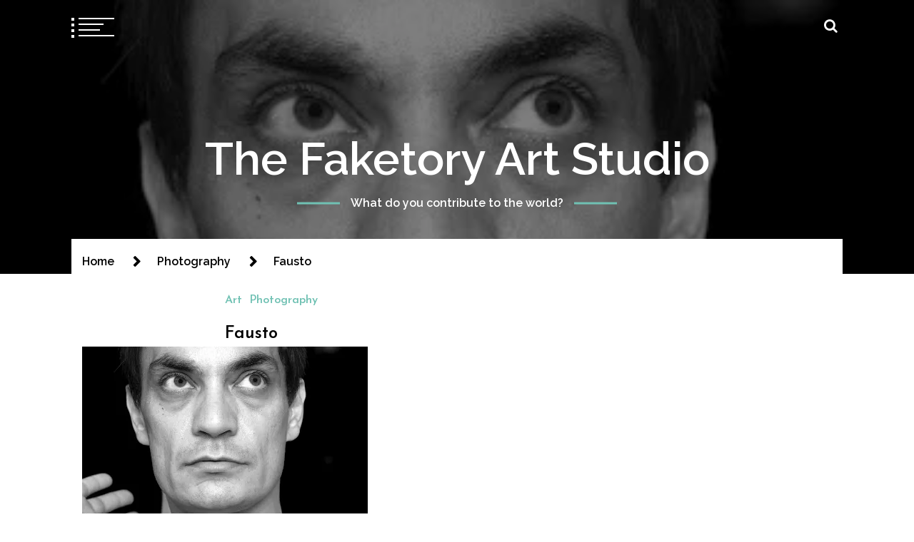

--- FILE ---
content_type: text/html; charset=UTF-8
request_url: https://thefaketory.org/fausto/
body_size: 14848
content:
<!doctype html>
<html dir="ltr" lang="en-US">
<head>
	<meta charset="UTF-8">
	<meta name="viewport" content="width=device-width, initial-scale=1">
	<link rel="profile" href="https://gmpg.org/xfn/11">

	<title>Fausto | The Faketory Art Studio</title>
        <style type="text/css">
                            body header.site-header .site-branding,
                body header.site-header .site-branding a,
                body header.site-header .site-branding a:hover{
                    color: #fff;
                }
                
              
                            body .twp-nav-main-navigation i,
                body header.site-header ul.twp-social-icons.twp-social-icons-white a,
                body header.site-header ul.twp-social-icons.twp-social-icons-white a:hover,
                body .twp-nav-main-navigation .twp-nav-right-content .twp-search-section i{
                    color: #fff                }
                body .twp-nav-main-navigation .twp-menu-icon.twp-white-menu-icon span:before,
                body .twp-nav-main-navigation .twp-menu-icon.twp-white-menu-icon span:after{
                    background-color:  #fff                } 
                body .twp-nav-main-navigation.sticky i,
                body header.site-header .sticky ul.twp-social-icons.twp-social-icons-white a,
                body header.site-header .sticky ul.twp-social-icons.twp-social-icons-white a:hover,
                body .twp-nav-main-navigation.sticky .twp-nav-right-content .twp-search-section i{
                    color: #fff;
                }
                body .twp-nav-main-navigation.sticky .twp-menu-icon.twp-white-menu-icon span:before,
                body .twp-nav-main-navigation.sticky .twp-menu-icon.twp-white-menu-icon span:after{
                    background-color:  #fff;
                } 

                                        body header.site-header .wp-custom-header{
                    background-color: #000;
                }
                        body .boxed-layout {
                background: ffffff;
            }
        </style>

		<!-- All in One SEO 4.9.3 - aioseo.com -->
	<meta name="robots" content="max-image-preview:large" />
	<link rel="canonical" href="https://thefaketory.org/fausto/" />
	<meta name="generator" content="All in One SEO (AIOSEO) 4.9.3" />
		<script type="application/ld+json" class="aioseo-schema">
			{"@context":"https:\/\/schema.org","@graph":[{"@type":"Article","@id":"https:\/\/thefaketory.org\/fausto\/#article","name":"Fausto | The Faketory Art Studio","headline":"Fausto","author":{"@id":"https:\/\/thefaketory.org\/author\/#author"},"publisher":{"@id":"https:\/\/thefaketory.org\/#organization"},"image":{"@type":"ImageObject","url":"https:\/\/i0.wp.com\/thefaketory.org\/wp-content\/uploads\/2013\/12\/2009072.jpg?fit=400%2C399&ssl=1","width":400,"height":399},"datePublished":"2012-04-21T09:50:00+01:00","dateModified":"2013-12-19T16:05:37+01:00","inLanguage":"en-US","mainEntityOfPage":{"@id":"https:\/\/thefaketory.org\/fausto\/#webpage"},"isPartOf":{"@id":"https:\/\/thefaketory.org\/fausto\/#webpage"},"articleSection":"Art, Photography"},{"@type":"BreadcrumbList","@id":"https:\/\/thefaketory.org\/fausto\/#breadcrumblist","itemListElement":[{"@type":"ListItem","@id":"https:\/\/thefaketory.org#listItem","position":1,"name":"Home","item":"https:\/\/thefaketory.org","nextItem":{"@type":"ListItem","@id":"https:\/\/thefaketory.org\/category\/photography\/#listItem","name":"Photography"}},{"@type":"ListItem","@id":"https:\/\/thefaketory.org\/category\/photography\/#listItem","position":2,"name":"Photography","item":"https:\/\/thefaketory.org\/category\/photography\/","nextItem":{"@type":"ListItem","@id":"https:\/\/thefaketory.org\/fausto\/#listItem","name":"Fausto"},"previousItem":{"@type":"ListItem","@id":"https:\/\/thefaketory.org#listItem","name":"Home"}},{"@type":"ListItem","@id":"https:\/\/thefaketory.org\/fausto\/#listItem","position":3,"name":"Fausto","previousItem":{"@type":"ListItem","@id":"https:\/\/thefaketory.org\/category\/photography\/#listItem","name":"Photography"}}]},{"@type":"Organization","@id":"https:\/\/thefaketory.org\/#organization","name":"The Faketory Art Studio","description":"What do you contribute to the world?","url":"https:\/\/thefaketory.org\/"},{"@type":"Person","@id":"https:\/\/thefaketory.org\/author\/#author","url":"https:\/\/thefaketory.org\/author\/"},{"@type":"WebPage","@id":"https:\/\/thefaketory.org\/fausto\/#webpage","url":"https:\/\/thefaketory.org\/fausto\/","name":"Fausto | The Faketory Art Studio","inLanguage":"en-US","isPartOf":{"@id":"https:\/\/thefaketory.org\/#website"},"breadcrumb":{"@id":"https:\/\/thefaketory.org\/fausto\/#breadcrumblist"},"author":{"@id":"https:\/\/thefaketory.org\/author\/#author"},"creator":{"@id":"https:\/\/thefaketory.org\/author\/#author"},"image":{"@type":"ImageObject","url":"https:\/\/i0.wp.com\/thefaketory.org\/wp-content\/uploads\/2013\/12\/2009072.jpg?fit=400%2C399&ssl=1","@id":"https:\/\/thefaketory.org\/fausto\/#mainImage","width":400,"height":399},"primaryImageOfPage":{"@id":"https:\/\/thefaketory.org\/fausto\/#mainImage"},"datePublished":"2012-04-21T09:50:00+01:00","dateModified":"2013-12-19T16:05:37+01:00"},{"@type":"WebSite","@id":"https:\/\/thefaketory.org\/#website","url":"https:\/\/thefaketory.org\/","name":"The Faketory Art Studio","description":"What do you contribute to the world?","inLanguage":"en-US","publisher":{"@id":"https:\/\/thefaketory.org\/#organization"}}]}
		</script>
		<!-- All in One SEO -->

<link rel='dns-prefetch' href='//stats.wp.com' />
<link rel='dns-prefetch' href='//fonts.googleapis.com' />
<link rel='dns-prefetch' href='//v0.wordpress.com' />
<link rel='dns-prefetch' href='//i0.wp.com' />
<link rel="alternate" type="application/rss+xml" title="The Faketory Art Studio &raquo; Feed" href="https://thefaketory.org/feed/" />
<link rel="alternate" type="application/rss+xml" title="The Faketory Art Studio &raquo; Comments Feed" href="https://thefaketory.org/comments/feed/" />
<link rel="alternate" type="text/calendar" title="The Faketory Art Studio &raquo; iCal Feed" href="https://thefaketory.org/events/?ical=1" />
<link rel="alternate" type="application/rss+xml" title="The Faketory Art Studio &raquo; Fausto Comments Feed" href="https://thefaketory.org/fausto/feed/" />
		<!-- This site uses the Google Analytics by MonsterInsights plugin v9.11.1 - Using Analytics tracking - https://www.monsterinsights.com/ -->
		<!-- Note: MonsterInsights is not currently configured on this site. The site owner needs to authenticate with Google Analytics in the MonsterInsights settings panel. -->
					<!-- No tracking code set -->
				<!-- / Google Analytics by MonsterInsights -->
		<script type="text/javascript">
/* <![CDATA[ */
window._wpemojiSettings = {"baseUrl":"https:\/\/s.w.org\/images\/core\/emoji\/15.0.3\/72x72\/","ext":".png","svgUrl":"https:\/\/s.w.org\/images\/core\/emoji\/15.0.3\/svg\/","svgExt":".svg","source":{"concatemoji":"https:\/\/thefaketory.org\/wp-includes\/js\/wp-emoji-release.min.js?ver=6.5.7"}};
/*! This file is auto-generated */
!function(i,n){var o,s,e;function c(e){try{var t={supportTests:e,timestamp:(new Date).valueOf()};sessionStorage.setItem(o,JSON.stringify(t))}catch(e){}}function p(e,t,n){e.clearRect(0,0,e.canvas.width,e.canvas.height),e.fillText(t,0,0);var t=new Uint32Array(e.getImageData(0,0,e.canvas.width,e.canvas.height).data),r=(e.clearRect(0,0,e.canvas.width,e.canvas.height),e.fillText(n,0,0),new Uint32Array(e.getImageData(0,0,e.canvas.width,e.canvas.height).data));return t.every(function(e,t){return e===r[t]})}function u(e,t,n){switch(t){case"flag":return n(e,"\ud83c\udff3\ufe0f\u200d\u26a7\ufe0f","\ud83c\udff3\ufe0f\u200b\u26a7\ufe0f")?!1:!n(e,"\ud83c\uddfa\ud83c\uddf3","\ud83c\uddfa\u200b\ud83c\uddf3")&&!n(e,"\ud83c\udff4\udb40\udc67\udb40\udc62\udb40\udc65\udb40\udc6e\udb40\udc67\udb40\udc7f","\ud83c\udff4\u200b\udb40\udc67\u200b\udb40\udc62\u200b\udb40\udc65\u200b\udb40\udc6e\u200b\udb40\udc67\u200b\udb40\udc7f");case"emoji":return!n(e,"\ud83d\udc26\u200d\u2b1b","\ud83d\udc26\u200b\u2b1b")}return!1}function f(e,t,n){var r="undefined"!=typeof WorkerGlobalScope&&self instanceof WorkerGlobalScope?new OffscreenCanvas(300,150):i.createElement("canvas"),a=r.getContext("2d",{willReadFrequently:!0}),o=(a.textBaseline="top",a.font="600 32px Arial",{});return e.forEach(function(e){o[e]=t(a,e,n)}),o}function t(e){var t=i.createElement("script");t.src=e,t.defer=!0,i.head.appendChild(t)}"undefined"!=typeof Promise&&(o="wpEmojiSettingsSupports",s=["flag","emoji"],n.supports={everything:!0,everythingExceptFlag:!0},e=new Promise(function(e){i.addEventListener("DOMContentLoaded",e,{once:!0})}),new Promise(function(t){var n=function(){try{var e=JSON.parse(sessionStorage.getItem(o));if("object"==typeof e&&"number"==typeof e.timestamp&&(new Date).valueOf()<e.timestamp+604800&&"object"==typeof e.supportTests)return e.supportTests}catch(e){}return null}();if(!n){if("undefined"!=typeof Worker&&"undefined"!=typeof OffscreenCanvas&&"undefined"!=typeof URL&&URL.createObjectURL&&"undefined"!=typeof Blob)try{var e="postMessage("+f.toString()+"("+[JSON.stringify(s),u.toString(),p.toString()].join(",")+"));",r=new Blob([e],{type:"text/javascript"}),a=new Worker(URL.createObjectURL(r),{name:"wpTestEmojiSupports"});return void(a.onmessage=function(e){c(n=e.data),a.terminate(),t(n)})}catch(e){}c(n=f(s,u,p))}t(n)}).then(function(e){for(var t in e)n.supports[t]=e[t],n.supports.everything=n.supports.everything&&n.supports[t],"flag"!==t&&(n.supports.everythingExceptFlag=n.supports.everythingExceptFlag&&n.supports[t]);n.supports.everythingExceptFlag=n.supports.everythingExceptFlag&&!n.supports.flag,n.DOMReady=!1,n.readyCallback=function(){n.DOMReady=!0}}).then(function(){return e}).then(function(){var e;n.supports.everything||(n.readyCallback(),(e=n.source||{}).concatemoji?t(e.concatemoji):e.wpemoji&&e.twemoji&&(t(e.twemoji),t(e.wpemoji)))}))}((window,document),window._wpemojiSettings);
/* ]]> */
</script>
<link rel='stylesheet' id='jetpack_related-posts-css' href='https://thefaketory.org/wp-content/plugins/jetpack/modules/related-posts/related-posts.css?ver=20240116' type='text/css' media='all' />
<style id='wp-emoji-styles-inline-css' type='text/css'>

	img.wp-smiley, img.emoji {
		display: inline !important;
		border: none !important;
		box-shadow: none !important;
		height: 1em !important;
		width: 1em !important;
		margin: 0 0.07em !important;
		vertical-align: -0.1em !important;
		background: none !important;
		padding: 0 !important;
	}
</style>
<link rel='stylesheet' id='wp-block-library-css' href='https://thefaketory.org/wp-includes/css/dist/block-library/style.min.css?ver=6.5.7' type='text/css' media='all' />
<link rel='stylesheet' id='aioseo/css/src/vue/standalone/blocks/table-of-contents/global.scss-css' href='https://thefaketory.org/wp-content/plugins/all-in-one-seo-pack/dist/Lite/assets/css/table-of-contents/global.e90f6d47.css?ver=4.9.3' type='text/css' media='all' />
<link rel='stylesheet' id='mediaelement-css' href='https://thefaketory.org/wp-includes/js/mediaelement/mediaelementplayer-legacy.min.css?ver=4.2.17' type='text/css' media='all' />
<link rel='stylesheet' id='wp-mediaelement-css' href='https://thefaketory.org/wp-includes/js/mediaelement/wp-mediaelement.min.css?ver=6.5.7' type='text/css' media='all' />
<style id='jetpack-sharing-buttons-style-inline-css' type='text/css'>
.jetpack-sharing-buttons__services-list{display:flex;flex-direction:row;flex-wrap:wrap;gap:0;list-style-type:none;margin:5px;padding:0}.jetpack-sharing-buttons__services-list.has-small-icon-size{font-size:12px}.jetpack-sharing-buttons__services-list.has-normal-icon-size{font-size:16px}.jetpack-sharing-buttons__services-list.has-large-icon-size{font-size:24px}.jetpack-sharing-buttons__services-list.has-huge-icon-size{font-size:36px}@media print{.jetpack-sharing-buttons__services-list{display:none!important}}.editor-styles-wrapper .wp-block-jetpack-sharing-buttons{gap:0;padding-inline-start:0}ul.jetpack-sharing-buttons__services-list.has-background{padding:1.25em 2.375em}
</style>
<style id='classic-theme-styles-inline-css' type='text/css'>
/*! This file is auto-generated */
.wp-block-button__link{color:#fff;background-color:#32373c;border-radius:9999px;box-shadow:none;text-decoration:none;padding:calc(.667em + 2px) calc(1.333em + 2px);font-size:1.125em}.wp-block-file__button{background:#32373c;color:#fff;text-decoration:none}
</style>
<style id='global-styles-inline-css' type='text/css'>
body{--wp--preset--color--black: #000000;--wp--preset--color--cyan-bluish-gray: #abb8c3;--wp--preset--color--white: #ffffff;--wp--preset--color--pale-pink: #f78da7;--wp--preset--color--vivid-red: #cf2e2e;--wp--preset--color--luminous-vivid-orange: #ff6900;--wp--preset--color--luminous-vivid-amber: #fcb900;--wp--preset--color--light-green-cyan: #7bdcb5;--wp--preset--color--vivid-green-cyan: #00d084;--wp--preset--color--pale-cyan-blue: #8ed1fc;--wp--preset--color--vivid-cyan-blue: #0693e3;--wp--preset--color--vivid-purple: #9b51e0;--wp--preset--gradient--vivid-cyan-blue-to-vivid-purple: linear-gradient(135deg,rgba(6,147,227,1) 0%,rgb(155,81,224) 100%);--wp--preset--gradient--light-green-cyan-to-vivid-green-cyan: linear-gradient(135deg,rgb(122,220,180) 0%,rgb(0,208,130) 100%);--wp--preset--gradient--luminous-vivid-amber-to-luminous-vivid-orange: linear-gradient(135deg,rgba(252,185,0,1) 0%,rgba(255,105,0,1) 100%);--wp--preset--gradient--luminous-vivid-orange-to-vivid-red: linear-gradient(135deg,rgba(255,105,0,1) 0%,rgb(207,46,46) 100%);--wp--preset--gradient--very-light-gray-to-cyan-bluish-gray: linear-gradient(135deg,rgb(238,238,238) 0%,rgb(169,184,195) 100%);--wp--preset--gradient--cool-to-warm-spectrum: linear-gradient(135deg,rgb(74,234,220) 0%,rgb(151,120,209) 20%,rgb(207,42,186) 40%,rgb(238,44,130) 60%,rgb(251,105,98) 80%,rgb(254,248,76) 100%);--wp--preset--gradient--blush-light-purple: linear-gradient(135deg,rgb(255,206,236) 0%,rgb(152,150,240) 100%);--wp--preset--gradient--blush-bordeaux: linear-gradient(135deg,rgb(254,205,165) 0%,rgb(254,45,45) 50%,rgb(107,0,62) 100%);--wp--preset--gradient--luminous-dusk: linear-gradient(135deg,rgb(255,203,112) 0%,rgb(199,81,192) 50%,rgb(65,88,208) 100%);--wp--preset--gradient--pale-ocean: linear-gradient(135deg,rgb(255,245,203) 0%,rgb(182,227,212) 50%,rgb(51,167,181) 100%);--wp--preset--gradient--electric-grass: linear-gradient(135deg,rgb(202,248,128) 0%,rgb(113,206,126) 100%);--wp--preset--gradient--midnight: linear-gradient(135deg,rgb(2,3,129) 0%,rgb(40,116,252) 100%);--wp--preset--font-size--small: 13px;--wp--preset--font-size--medium: 20px;--wp--preset--font-size--large: 36px;--wp--preset--font-size--x-large: 42px;--wp--preset--spacing--20: 0.44rem;--wp--preset--spacing--30: 0.67rem;--wp--preset--spacing--40: 1rem;--wp--preset--spacing--50: 1.5rem;--wp--preset--spacing--60: 2.25rem;--wp--preset--spacing--70: 3.38rem;--wp--preset--spacing--80: 5.06rem;--wp--preset--shadow--natural: 6px 6px 9px rgba(0, 0, 0, 0.2);--wp--preset--shadow--deep: 12px 12px 50px rgba(0, 0, 0, 0.4);--wp--preset--shadow--sharp: 6px 6px 0px rgba(0, 0, 0, 0.2);--wp--preset--shadow--outlined: 6px 6px 0px -3px rgba(255, 255, 255, 1), 6px 6px rgba(0, 0, 0, 1);--wp--preset--shadow--crisp: 6px 6px 0px rgba(0, 0, 0, 1);}:where(.is-layout-flex){gap: 0.5em;}:where(.is-layout-grid){gap: 0.5em;}body .is-layout-flex{display: flex;}body .is-layout-flex{flex-wrap: wrap;align-items: center;}body .is-layout-flex > *{margin: 0;}body .is-layout-grid{display: grid;}body .is-layout-grid > *{margin: 0;}:where(.wp-block-columns.is-layout-flex){gap: 2em;}:where(.wp-block-columns.is-layout-grid){gap: 2em;}:where(.wp-block-post-template.is-layout-flex){gap: 1.25em;}:where(.wp-block-post-template.is-layout-grid){gap: 1.25em;}.has-black-color{color: var(--wp--preset--color--black) !important;}.has-cyan-bluish-gray-color{color: var(--wp--preset--color--cyan-bluish-gray) !important;}.has-white-color{color: var(--wp--preset--color--white) !important;}.has-pale-pink-color{color: var(--wp--preset--color--pale-pink) !important;}.has-vivid-red-color{color: var(--wp--preset--color--vivid-red) !important;}.has-luminous-vivid-orange-color{color: var(--wp--preset--color--luminous-vivid-orange) !important;}.has-luminous-vivid-amber-color{color: var(--wp--preset--color--luminous-vivid-amber) !important;}.has-light-green-cyan-color{color: var(--wp--preset--color--light-green-cyan) !important;}.has-vivid-green-cyan-color{color: var(--wp--preset--color--vivid-green-cyan) !important;}.has-pale-cyan-blue-color{color: var(--wp--preset--color--pale-cyan-blue) !important;}.has-vivid-cyan-blue-color{color: var(--wp--preset--color--vivid-cyan-blue) !important;}.has-vivid-purple-color{color: var(--wp--preset--color--vivid-purple) !important;}.has-black-background-color{background-color: var(--wp--preset--color--black) !important;}.has-cyan-bluish-gray-background-color{background-color: var(--wp--preset--color--cyan-bluish-gray) !important;}.has-white-background-color{background-color: var(--wp--preset--color--white) !important;}.has-pale-pink-background-color{background-color: var(--wp--preset--color--pale-pink) !important;}.has-vivid-red-background-color{background-color: var(--wp--preset--color--vivid-red) !important;}.has-luminous-vivid-orange-background-color{background-color: var(--wp--preset--color--luminous-vivid-orange) !important;}.has-luminous-vivid-amber-background-color{background-color: var(--wp--preset--color--luminous-vivid-amber) !important;}.has-light-green-cyan-background-color{background-color: var(--wp--preset--color--light-green-cyan) !important;}.has-vivid-green-cyan-background-color{background-color: var(--wp--preset--color--vivid-green-cyan) !important;}.has-pale-cyan-blue-background-color{background-color: var(--wp--preset--color--pale-cyan-blue) !important;}.has-vivid-cyan-blue-background-color{background-color: var(--wp--preset--color--vivid-cyan-blue) !important;}.has-vivid-purple-background-color{background-color: var(--wp--preset--color--vivid-purple) !important;}.has-black-border-color{border-color: var(--wp--preset--color--black) !important;}.has-cyan-bluish-gray-border-color{border-color: var(--wp--preset--color--cyan-bluish-gray) !important;}.has-white-border-color{border-color: var(--wp--preset--color--white) !important;}.has-pale-pink-border-color{border-color: var(--wp--preset--color--pale-pink) !important;}.has-vivid-red-border-color{border-color: var(--wp--preset--color--vivid-red) !important;}.has-luminous-vivid-orange-border-color{border-color: var(--wp--preset--color--luminous-vivid-orange) !important;}.has-luminous-vivid-amber-border-color{border-color: var(--wp--preset--color--luminous-vivid-amber) !important;}.has-light-green-cyan-border-color{border-color: var(--wp--preset--color--light-green-cyan) !important;}.has-vivid-green-cyan-border-color{border-color: var(--wp--preset--color--vivid-green-cyan) !important;}.has-pale-cyan-blue-border-color{border-color: var(--wp--preset--color--pale-cyan-blue) !important;}.has-vivid-cyan-blue-border-color{border-color: var(--wp--preset--color--vivid-cyan-blue) !important;}.has-vivid-purple-border-color{border-color: var(--wp--preset--color--vivid-purple) !important;}.has-vivid-cyan-blue-to-vivid-purple-gradient-background{background: var(--wp--preset--gradient--vivid-cyan-blue-to-vivid-purple) !important;}.has-light-green-cyan-to-vivid-green-cyan-gradient-background{background: var(--wp--preset--gradient--light-green-cyan-to-vivid-green-cyan) !important;}.has-luminous-vivid-amber-to-luminous-vivid-orange-gradient-background{background: var(--wp--preset--gradient--luminous-vivid-amber-to-luminous-vivid-orange) !important;}.has-luminous-vivid-orange-to-vivid-red-gradient-background{background: var(--wp--preset--gradient--luminous-vivid-orange-to-vivid-red) !important;}.has-very-light-gray-to-cyan-bluish-gray-gradient-background{background: var(--wp--preset--gradient--very-light-gray-to-cyan-bluish-gray) !important;}.has-cool-to-warm-spectrum-gradient-background{background: var(--wp--preset--gradient--cool-to-warm-spectrum) !important;}.has-blush-light-purple-gradient-background{background: var(--wp--preset--gradient--blush-light-purple) !important;}.has-blush-bordeaux-gradient-background{background: var(--wp--preset--gradient--blush-bordeaux) !important;}.has-luminous-dusk-gradient-background{background: var(--wp--preset--gradient--luminous-dusk) !important;}.has-pale-ocean-gradient-background{background: var(--wp--preset--gradient--pale-ocean) !important;}.has-electric-grass-gradient-background{background: var(--wp--preset--gradient--electric-grass) !important;}.has-midnight-gradient-background{background: var(--wp--preset--gradient--midnight) !important;}.has-small-font-size{font-size: var(--wp--preset--font-size--small) !important;}.has-medium-font-size{font-size: var(--wp--preset--font-size--medium) !important;}.has-large-font-size{font-size: var(--wp--preset--font-size--large) !important;}.has-x-large-font-size{font-size: var(--wp--preset--font-size--x-large) !important;}
.wp-block-navigation a:where(:not(.wp-element-button)){color: inherit;}
:where(.wp-block-post-template.is-layout-flex){gap: 1.25em;}:where(.wp-block-post-template.is-layout-grid){gap: 1.25em;}
:where(.wp-block-columns.is-layout-flex){gap: 2em;}:where(.wp-block-columns.is-layout-grid){gap: 2em;}
.wp-block-pullquote{font-size: 1.5em;line-height: 1.6;}
</style>
<link rel='stylesheet' id='parent-stylesheet-css' href='https://thefaketory.org/wp-content/themes/swift-blog/style.css?ver=6.5.7' type='text/css' media='all' />
<link rel='stylesheet' id='child-stylesheet-css' href='https://thefaketory.org/wp-content/themes/swift-blog-child/style.css?ver=6.5.7' type='text/css' media='all' />
<link rel='stylesheet' id='swift-blog-google-fonts-css' href='https://fonts.googleapis.com/css?family=Josefin%20Sans:400,600|Raleway:400,400i,600,600i|Courgette&#038;display=swap' type='text/css' media='all' />
<link rel='stylesheet' id='font-awesome-css' href='https://thefaketory.org/wp-content/themes/swift-blog/assets/libraries/font-awesome/css/font-awesome.min.css?ver=6.5.7' type='text/css' media='all' />
<link rel='stylesheet' id='slick-css' href='https://thefaketory.org/wp-content/themes/swift-blog/assets/libraries/slick/css/slick.css?ver=6.5.7' type='text/css' media='all' />
<link rel='stylesheet' id='magnific-css' href='https://thefaketory.org/wp-content/themes/swift-blog/assets/libraries/magnific/css/magnific-popup.css?ver=6.5.7' type='text/css' media='all' />
<link rel='stylesheet' id='aos-css' href='https://thefaketory.org/wp-content/themes/swift-blog/assets/libraries/aos/css/aos.css?ver=6.5.7' type='text/css' media='all' />
<link rel='stylesheet' id='swift-blog-style-css' href='https://thefaketory.org/wp-content/themes/swift-blog-child/style.css?ver=6.5.7' type='text/css' media='all' />
<link rel='stylesheet' id='sharedaddy-css' href='https://thefaketory.org/wp-content/plugins/jetpack/modules/sharedaddy/sharing.css?ver=14.0' type='text/css' media='all' />
<link rel='stylesheet' id='social-logos-css' href='https://thefaketory.org/wp-content/plugins/jetpack/_inc/social-logos/social-logos.min.css?ver=14.0' type='text/css' media='all' />
<script type="text/javascript" id="jetpack_related-posts-js-extra">
/* <![CDATA[ */
var related_posts_js_options = {"post_heading":"h4"};
/* ]]> */
</script>
<script type="text/javascript" src="https://thefaketory.org/wp-content/plugins/jetpack/_inc/build/related-posts/related-posts.min.js?ver=20240116" id="jetpack_related-posts-js"></script>
<script type="text/javascript" src="https://thefaketory.org/wp-includes/js/jquery/jquery.min.js?ver=3.7.1" id="jquery-core-js"></script>
<script type="text/javascript" src="https://thefaketory.org/wp-includes/js/jquery/jquery-migrate.min.js?ver=3.4.1" id="jquery-migrate-js"></script>
<link rel="https://api.w.org/" href="https://thefaketory.org/wp-json/" /><link rel="alternate" type="application/json" href="https://thefaketory.org/wp-json/wp/v2/posts/999" /><link rel="EditURI" type="application/rsd+xml" title="RSD" href="https://thefaketory.org/xmlrpc.php?rsd" />
<link rel='shortlink' href='https://wp.me/s4aIBj-fausto' />
<link rel="alternate" type="application/json+oembed" href="https://thefaketory.org/wp-json/oembed/1.0/embed?url=https%3A%2F%2Fthefaketory.org%2Ffausto%2F" />
<link rel="alternate" type="text/xml+oembed" href="https://thefaketory.org/wp-json/oembed/1.0/embed?url=https%3A%2F%2Fthefaketory.org%2Ffausto%2F&#038;format=xml" />
<meta name="tec-api-version" content="v1"><meta name="tec-api-origin" content="https://thefaketory.org"><link rel="alternate" href="https://thefaketory.org/wp-json/tribe/events/v1/" />	<style>img#wpstats{display:none}</style>
		<link rel="pingback" href="https://thefaketory.org/xmlrpc.php"><noscript><style>.lazyload[data-src]{display:none !important;}</style></noscript><style>.lazyload{background-image:none !important;}.lazyload:before{background-image:none !important;}</style></head>

<body class="post-template-default single single-post postid-999 single-format-standard tribe-no-js no-sidebar right-sidebar">
<script data-cfasync="false" data-no-defer="1">var ewww_webp_supported=false;</script>
	<div id="page" class="site">
    	
	<header id="masthead" class="site-header twp-overlay">
			<div class="wp-custom-header">
			<div class="post-thumbnail">
				<img width="400" height="399" src="[data-uri]" class="attachment-post-thumbnail size-post-thumbnail wp-post-image lazyload" alt="" decoding="async" fetchpriority="high"   data-attachment-id="1000" data-permalink="https://thefaketory.org/fausto/attachment/1000/" data-orig-file="https://i0.wp.com/thefaketory.org/wp-content/uploads/2013/12/2009072.jpg?fit=400%2C399&amp;ssl=1" data-orig-size="400,399" data-comments-opened="1" data-image-meta="{&quot;aperture&quot;:&quot;0&quot;,&quot;credit&quot;:&quot;&quot;,&quot;camera&quot;:&quot;&quot;,&quot;caption&quot;:&quot;&quot;,&quot;created_timestamp&quot;:&quot;0&quot;,&quot;copyright&quot;:&quot;&quot;,&quot;focal_length&quot;:&quot;0&quot;,&quot;iso&quot;:&quot;0&quot;,&quot;shutter_speed&quot;:&quot;0&quot;,&quot;title&quot;:&quot;&quot;}" data-image-title="" data-image-description="" data-image-caption="" data-medium-file="https://i0.wp.com/thefaketory.org/wp-content/uploads/2013/12/2009072.jpg?fit=300%2C300&amp;ssl=1" data-large-file="https://i0.wp.com/thefaketory.org/wp-content/uploads/2013/12/2009072.jpg?fit=400%2C399&amp;ssl=1" data-src="https://thefaketory.org/wp-content/uploads/2013/12/2009072.jpg" data-srcset="https://i0.wp.com/thefaketory.org/wp-content/uploads/2013/12/2009072.jpg?w=400&amp;ssl=1 400w, https://i0.wp.com/thefaketory.org/wp-content/uploads/2013/12/2009072.jpg?resize=150%2C150&amp;ssl=1 150w, https://i0.wp.com/thefaketory.org/wp-content/uploads/2013/12/2009072.jpg?resize=300%2C300&amp;ssl=1 300w" data-sizes="auto" /><noscript><img width="400" height="399" src="https://thefaketory.org/wp-content/uploads/2013/12/2009072.jpg" class="attachment-post-thumbnail size-post-thumbnail wp-post-image" alt="" decoding="async" fetchpriority="high" srcset="https://i0.wp.com/thefaketory.org/wp-content/uploads/2013/12/2009072.jpg?w=400&amp;ssl=1 400w, https://i0.wp.com/thefaketory.org/wp-content/uploads/2013/12/2009072.jpg?resize=150%2C150&amp;ssl=1 150w, https://i0.wp.com/thefaketory.org/wp-content/uploads/2013/12/2009072.jpg?resize=300%2C300&amp;ssl=1 300w" sizes="(max-width: 400px) 100vw, 400px" data-attachment-id="1000" data-permalink="https://thefaketory.org/fausto/attachment/1000/" data-orig-file="https://i0.wp.com/thefaketory.org/wp-content/uploads/2013/12/2009072.jpg?fit=400%2C399&amp;ssl=1" data-orig-size="400,399" data-comments-opened="1" data-image-meta="{&quot;aperture&quot;:&quot;0&quot;,&quot;credit&quot;:&quot;&quot;,&quot;camera&quot;:&quot;&quot;,&quot;caption&quot;:&quot;&quot;,&quot;created_timestamp&quot;:&quot;0&quot;,&quot;copyright&quot;:&quot;&quot;,&quot;focal_length&quot;:&quot;0&quot;,&quot;iso&quot;:&quot;0&quot;,&quot;shutter_speed&quot;:&quot;0&quot;,&quot;title&quot;:&quot;&quot;}" data-image-title="" data-image-description="" data-image-caption="" data-medium-file="https://i0.wp.com/thefaketory.org/wp-content/uploads/2013/12/2009072.jpg?fit=300%2C300&amp;ssl=1" data-large-file="https://i0.wp.com/thefaketory.org/wp-content/uploads/2013/12/2009072.jpg?fit=400%2C399&amp;ssl=1" data-eio="l" /></noscript>			</div><!-- .post-thumbnail -->

		</div>		<nav id="site-navigation" class="twp-nav-main-navigation">
			<div class="container-fluid clearfix">
				<div class="twp-nav-left-content twp-float-left twp-d-flex">
					<div class="twp-menu-icon-section">
						<div class="twp-menu-icon twp-white-menu-icon" id="twp-menu-icon">
							<button class="twp-btn-transparent">
								<span></span>
								<span></span>
								<span></span>
								<span></span>
							</button>
						</div>
					</div>
					<div class="twp-menu-section twp-nav-menu">
						<div id="primary-nav-menu" class="menu"><ul>
<li class="page_item page-item-2373"><a href="https://thefaketory.org/about/">About</a></li>
<li class="page_item page-item-1978"><a href="https://thefaketory.org/about-martijn-crowe/">About Martijn Crowe</a></li>
<li class="page_item page-item-1999"><a href="https://thefaketory.org/books/">Books</a></li>
<li class="page_item page-item-4747"><a href="https://thefaketory.org/categories/">Categories</a></li>
<li class="page_item page-item-1986"><a href="https://thefaketory.org/contact/">Contact</a></li>
<li class="page_item page-item-2400"><a href="https://thefaketory.org/doing-dreams/">Doing Dreams</a></li>
<li class="page_item page-item-2387"><a href="https://thefaketory.org/drag-queens-of-the-world/">Drag Queens of the World</a></li>
<li class="page_item page-item-2396"><a href="https://thefaketory.org/elderly/">Elderly</a></li>
<li class="page_item page-item-1995"><a href="https://thefaketory.org/events/">Events</a></li>
<li class="page_item page-item-2717"><a href="https://thefaketory.org/expo-after-after-nature/">EXPO After After Nature</a></li>
<li class="page_item page-item-2738"><a href="https://thefaketory.org/exposition-braziliaanse-herrie-peter-klashorst/">Exposition Braziliaanse Herrie @ Peter Klashorst</a></li>
<li class="page_item page-item-6782"><a href="https://thefaketory.org/festival-of-older-people-is-coming/">Festival of Older People is coming!</a></li>
<li class="page_item page-item-4607"><a href="https://thefaketory.org/festival-totem-tabu/">Festival Totem &#038; Tabu</a></li>
<li class="page_item page-item-1981"><a href="https://thefaketory.org/for-galleries/">For galleries</a></li>
<li class="page_item page-item-1983"><a href="https://thefaketory.org/for-sale/">For sale</a></li>
<li class="page_item page-item-2413"><a href="https://thefaketory.org/gespuis-in-de-spuistraat/">GESPUIS in de Spuistraat</a></li>
<li class="page_item page-item-2391"><a href="https://thefaketory.org/homeless-of-the-world/">Homeless of the World</a></li>
<li class="page_item page-item-4732"><a href="https://thefaketory.org/fundraiser-victorias-poessie-album/">In concert: Victoria&#8217;s Poessie Album</a></li>
<li class="page_item page-item-5873"><a href="https://thefaketory.org/internships-at-the-faketory/">Internships</a></li>
<li class="page_item page-item-2733"><a href="https://thefaketory.org/kunstenaarsbal/">Kunstenaarsbal</a></li>
<li class="page_item page-item-4746"><a href="https://thefaketory.org/locations/">Locations</a></li>
<li class="page_item page-item-4749"><a href="https://thefaketory.org/my-bookings/">My Bookings</a></li>
<li class="page_item page-item-1973"><a href="https://thefaketory.org/portfolio/">Portfolio</a></li>
<li class="page_item page-item-2381"><a href="https://thefaketory.org/projects/">Projects</a></li>
<li class="page_item page-item-2"><a href="https://thefaketory.org/sample-page/">Sample Page</a></li>
<li class="page_item page-item-5870"><a href="https://thefaketory.org/stages-bij-the-faketory/">Stages bij The Faketory</a></li>
<li class="page_item page-item-6622"><a href="https://thefaketory.org/stichting-the-faketory/">Stichting The Faketory</a></li>
<li class="page_item page-item-4748"><a href="https://thefaketory.org/tags/">Tags</a></li>
<li class="page_item page-item-2377"><a href="https://thefaketory.org/the-faketory/">The Faketory</a></li>
<li class="page_item page-item-2409"><a href="https://thefaketory.org/tribes-de-peper/">TRIBES @ De Peper</a></li>
<li class="page_item page-item-1976"><a href="https://thefaketory.org/video-art/">Video art</a></li>
</ul></div>
					</div><!--/twp-menu-section-->
				</div>
				<div class="twp-nav-right-content twp-float-right twp-d-flex">
											<!-- social menu -->
																						<div class="theme-mode header-theme-mode">
						</div>
																<!-- search icon -->
						<div class="twp-search-section" id="search">
							<button class="twp-btn-transparent">
								<i class="fa  fa-search"></i>
							</button>
						</div><!--/twp-search-section-->
									</div>
			</div>
			<div id="progressbar">
			</div>
		</nav><!-- #site-navigation -->
		<div class="site-branding twp-site-branding">
			<div class="container-fluid">
				<div class="twp-site-logo">
					<div class="twp-wrapper">
											</div>
				</div>
									<p class="site-title"><a href="https://thefaketory.org/" rel="home">The Faketory Art Studio</a></p>
										<p class="site-description"><span class="twp-tag-line twp-tag-line-primary">What do you contribute to the world?</span></p>
							</div>
		</div><!-- .site-branding -->
	
		<!-- dark/night mode -->
	</header><!-- #masthead -->
	<div id="sticky-nav-height" style="height:1px;"></div>

				
		
	<div class="twp-mobile-menu-section">
		<div class="twp-mobile-close-icon">
			<span class="twp-close-icon" id="twp-mobile-close">
				<span></span>
				<span></span>
			</span>
		</div>
	
		<div class="twp-d-flex">
			<div class="twp-col-6 twp-mobile-menu">
			</div>
			<div class="twp-col-6">
							</div>
			
		</div>
	</div>

	<div class="twp-search-field-section" id="search-field">
		<div class="twp-search-close-icon">
			<span class="twp-close-icon twp-close-icon-white twp-close-icon-lg" id="twp-search-close">
				<span></span>
				<span></span>
			</span>
		</div>
		<div class="twp-wrapper">
			<form role="search" method="get" class="search-form" action="https://thefaketory.org/">
				<label>
					<span class="screen-reader-text">Search for:</span>
					<input type="search" class="search-field" placeholder="Search &hellip;" value="" name="s" />
				</label>
				<input type="submit" class="search-submit" value="Search" />
			</form>		</div>
		
	</div>
						<div class="twp-preloader" id="preloader">
				<div class="status" id="status">
					<div class="twp-circle twp-circle-1"></div>
					<div class="twp-circle twp-circle-2"></div>
					<div class="twp-circle twp-circle-3"></div>
					<div class="twp-circle twp-circle-4"></div>
				</div>
				
			</div>
				
		
	<div class="body-content-wrapper">
		<div id="content" class="site-content clearfix">
		

        <div class="twp-breadcrumbs">
            <div role="navigation" aria-label="Breadcrumbs" class="breadcrumb-trail breadcrumbs" itemprop="breadcrumb"><ul class="trail-items" itemscope itemtype="http://schema.org/BreadcrumbList"><meta name="numberOfItems" content="3" /><meta name="itemListOrder" content="Ascending" /><li itemprop="itemListElement" itemscope itemtype="http://schema.org/ListItem" class="trail-item trail-begin"><a href="https://thefaketory.org/" rel="home" itemprop="item"><span itemprop="name">Home</span></a><meta itemprop="position" content="1" /></li><li itemprop="itemListElement" itemscope itemtype="http://schema.org/ListItem" class="trail-item"><a href="https://thefaketory.org/category/photography/" itemprop="item"><span itemprop="name">Photography</span></a><meta itemprop="position" content="2" /></li><li itemprop="itemListElement" itemscope itemtype="http://schema.org/ListItem" class="trail-item trail-end"><a href="https://thefaketory.org/fausto/" itemprop="item"><span itemprop="name">Fausto</span></a><meta itemprop="position" content="3" /></li></ul></div>        </div>


    		<div class="theiaStickySidebar-wrapper">
	<div id="primary" class="content-area">
		<main id="main" class="site-main">

		<article id="post-999" class="twp-single-page-post-section" >
	<div class="twp-single-page-author-section">
		<div class="twp-row">
            
                <div class="twp-single-post-author">
                    <a class="d-block" href="https://thefaketory.org/author/">
                        <span class="twp-author-image">
                                                    </span>
                        <span class="twp-caption twp-meta-font"></span>
                    </a>
                </div>

            
            <header class="entry-header">
				<div class="twp-category twp-secondary-font"><a  class="twp-secondary-anchor-text" href="https://thefaketory.org/category/art/" alt="View all posts in Art"> 
                                 Art
                             </a><a  class="twp-secondary-anchor-text" href="https://thefaketory.org/category/photography/" alt="View all posts in Photography"> 
                                 Photography
                             </a></div>				<h2 class="entry-title">
										<a href="https://thefaketory.org/fausto/" rel="bookmark">
					Fausto					</a>
				</h2>
					<div class="twp-author-meta">
						
        	    <span class="twp-posts-date">
					<i class="fa fa-clock-o"></i>
					<span>
						14 years ago					</span>
				</span>
            											</div>

			</header><!-- .entry-header -->
			
		</div>
			</div>

	
	<div class="entry-content">
		<div dir="ltr" trbidi="on">
<div><a href="https://i0.wp.com/thefaketory.org/wp-content/uploads/blogger/-_nkAnH6cYnk/T4ai2tTDSsI/AAAAAAAAFEo/mqK9uR5Z8q0/s1600/2009072.jpg?ssl=1" imageanchor="1"><img data-recalc-dims="1" decoding="async" border="0" height="398" src="[data-uri]" width="400" data-src="https://i0.wp.com/thefaketory.org/wp-content/uploads/blogger/-_nkAnH6cYnk/T4ai2tTDSsI/AAAAAAAAFEo/mqK9uR5Z8q0/s400/2009072.jpg?resize=400%2C398&ssl=1" class="lazyload"><noscript><img data-recalc-dims="1" decoding="async" border="0" height="398" src="https://i0.wp.com/thefaketory.org/wp-content/uploads/blogger/-_nkAnH6cYnk/T4ai2tTDSsI/AAAAAAAAFEo/mqK9uR5Z8q0/s400/2009072.jpg?resize=400%2C398&#038;ssl=1" width="400" data-eio="l"></noscript></a></div>
<p>
</div>
<div class="sharedaddy sd-sharing-enabled"><div class="robots-nocontent sd-block sd-social sd-social-icon sd-sharing"><h3 class="sd-title">Share this:</h3><div class="sd-content"><ul><li class="share-facebook"><a rel="nofollow noopener noreferrer" data-shared="sharing-facebook-999" class="share-facebook sd-button share-icon no-text" href="https://thefaketory.org/fausto/?share=facebook" target="_blank" title="Click to share on Facebook" ><span></span><span class="sharing-screen-reader-text">Click to share on Facebook (Opens in new window)</span></a></li><li class="share-twitter"><a rel="nofollow noopener noreferrer" data-shared="sharing-twitter-999" class="share-twitter sd-button share-icon no-text" href="https://thefaketory.org/fausto/?share=twitter" target="_blank" title="Click to share on Twitter" ><span></span><span class="sharing-screen-reader-text">Click to share on Twitter (Opens in new window)</span></a></li><li class="share-linkedin"><a rel="nofollow noopener noreferrer" data-shared="sharing-linkedin-999" class="share-linkedin sd-button share-icon no-text" href="https://thefaketory.org/fausto/?share=linkedin" target="_blank" title="Click to share on LinkedIn" ><span></span><span class="sharing-screen-reader-text">Click to share on LinkedIn (Opens in new window)</span></a></li><li class="share-jetpack-whatsapp"><a rel="nofollow noopener noreferrer" data-shared="" class="share-jetpack-whatsapp sd-button share-icon no-text" href="https://thefaketory.org/fausto/?share=jetpack-whatsapp" target="_blank" title="Click to share on WhatsApp" ><span></span><span class="sharing-screen-reader-text">Click to share on WhatsApp (Opens in new window)</span></a></li><li class="share-email"><a rel="nofollow noopener noreferrer" data-shared="" class="share-email sd-button share-icon no-text" href="mailto:?subject=%5BShared%20Post%5D%20Fausto&body=https%3A%2F%2Fthefaketory.org%2Ffausto%2F&share=email" target="_blank" title="Click to email a link to a friend" data-email-share-error-title="Do you have email set up?" data-email-share-error-text="If you&#039;re having problems sharing via email, you might not have email set up for your browser. You may need to create a new email yourself." data-email-share-nonce="1906c8147f" data-email-share-track-url="https://thefaketory.org/fausto/?share=email"><span></span><span class="sharing-screen-reader-text">Click to email a link to a friend (Opens in new window)</span></a></li><li><a href="#" class="sharing-anchor sd-button share-more"><span>More</span></a></li><li class="share-end"></li></ul><div class="sharing-hidden"><div class="inner" style="display: none;"><ul><li class="share-pinterest"><a rel="nofollow noopener noreferrer" data-shared="sharing-pinterest-999" class="share-pinterest sd-button share-icon no-text" href="https://thefaketory.org/fausto/?share=pinterest" target="_blank" title="Click to share on Pinterest" ><span></span><span class="sharing-screen-reader-text">Click to share on Pinterest (Opens in new window)</span></a></li><li class="share-print"><a rel="nofollow noopener noreferrer" data-shared="" class="share-print sd-button share-icon no-text" href="https://thefaketory.org/fausto/#print" target="_blank" title="Click to print" ><span></span><span class="sharing-screen-reader-text">Click to print (Opens in new window)</span></a></li><li class="share-tumblr"><a rel="nofollow noopener noreferrer" data-shared="" class="share-tumblr sd-button share-icon no-text" href="https://thefaketory.org/fausto/?share=tumblr" target="_blank" title="Click to share on Tumblr" ><span></span><span class="sharing-screen-reader-text">Click to share on Tumblr (Opens in new window)</span></a></li><li class="share-end"></li></ul></div></div></div></div></div>
<div id='jp-relatedposts' class='jp-relatedposts' >
	
</div>	</div><!-- .entry-content -->
</article><!-- #post-999 -->

<div id="comments" class="comments-area twp-comments-section">

		<div id="respond" class="comment-respond">
		<h3 id="reply-title" class="comment-reply-title">Leave a Reply</h3><form action="https://thefaketory.org/wp-comments-post.php" method="post" id="commentform" class="comment-form" novalidate><p class="comment-notes"><span id="email-notes">Your email address will not be published.</span> <span class="required-field-message">Required fields are marked <span class="required">*</span></span></p><p class="comment-form-comment"><label for="comment">Comment <span class="required">*</span></label> <textarea id="comment" name="comment" cols="45" rows="8" maxlength="65525" required></textarea></p><p class="comment-form-author"><label for="author">Name</label> <input id="author" name="author" type="text" value="" size="30" maxlength="245" autocomplete="name" /></p>
<p class="comment-form-email"><label for="email">Email</label> <input id="email" name="email" type="email" value="" size="30" maxlength="100" aria-describedby="email-notes" autocomplete="email" /></p>
<p class="comment-form-url"><label for="url">Website</label> <input id="url" name="url" type="url" value="" size="30" maxlength="200" autocomplete="url" /></p>
<p class="form-submit"><input name="submit" type="submit" id="submit" class="submit" value="Post Comment" /> <input type='hidden' name='comment_post_ID' value='999' id='comment_post_ID' />
<input type='hidden' name='comment_parent' id='comment_parent' value='0' />
</p><p style="display: none;"><input type="hidden" id="akismet_comment_nonce" name="akismet_comment_nonce" value="90973f6a3f" /></p><p style="display: none !important;" class="akismet-fields-container" data-prefix="ak_"><label>&#916;<textarea name="ak_hp_textarea" cols="45" rows="8" maxlength="100"></textarea></label><input type="hidden" id="ak_js_1" name="ak_js" value="135"/><script>document.getElementById( "ak_js_1" ).setAttribute( "value", ( new Date() ).getTime() );</script></p></form>	</div><!-- #respond -->
	
</div><!-- #comments -->
				<div class="twp-single-next-post">
					<h3 class="twp-pagination-title">
						<a href="https://thefaketory.org/margarida/">
							Next Post<i class="fa fa-chevron-right"></i>
						</a>
					</h3>

					<div class="twp-category twp-secondary-font"><a class="twp-secondary-anchor-text" href="https://thefaketory.org/category/elderly/" alt="View all posts in Elderly"> 
											Elderly
										</a><a class="twp-secondary-anchor-text" href="https://thefaketory.org/category/photography/" alt="View all posts in Photography"> 
											Photography
										</a></div>					
					<h2><a href="https://thefaketory.org/margarida/">Margarida</a></h2>

					<div class="twp-author-meta twp-meta-font">
						<span class="twp-posts-date"><i class="fa fa-clock-o"></i><span>Sun Apr 22 , 2012</span></span>
					</div>
						
					<div class="twp-caption"></div>
											<div class="twp-image-section"><img width="288" height="400" src="[data-uri]" class="attachment-large size-large wp-post-image lazyload" alt="" data-attachment-id="998" data-permalink="https://thefaketory.org/margarida/attachment/998/" data-orig-file="https://i0.wp.com/thefaketory.org/wp-content/uploads/2013/12/2012-193.jpg?fit=288%2C400&amp;ssl=1" data-orig-size="288,400" data-comments-opened="1" data-image-meta="{&quot;aperture&quot;:&quot;0&quot;,&quot;credit&quot;:&quot;Martijn Van&quot;,&quot;camera&quot;:&quot;&quot;,&quot;caption&quot;:&quot;&quot;,&quot;created_timestamp&quot;:&quot;0&quot;,&quot;copyright&quot;:&quot;&quot;,&quot;focal_length&quot;:&quot;0&quot;,&quot;iso&quot;:&quot;0&quot;,&quot;shutter_speed&quot;:&quot;0&quot;,&quot;title&quot;:&quot;&quot;}" data-image-title="" data-image-description="" data-image-caption="" data-medium-file="https://i0.wp.com/thefaketory.org/wp-content/uploads/2013/12/2012-193.jpg?fit=216%2C300&amp;ssl=1" data-large-file="https://i0.wp.com/thefaketory.org/wp-content/uploads/2013/12/2012-193.jpg?fit=288%2C400&amp;ssl=1" data-src="https://i0.wp.com/thefaketory.org/wp-content/uploads/2013/12/2012-193.jpg?fit=288%2C400&ssl=1" decoding="async" /><noscript><img width="288" height="400" src="https://i0.wp.com/thefaketory.org/wp-content/uploads/2013/12/2012-193.jpg?fit=288%2C400&amp;ssl=1" class="attachment-large size-large wp-post-image" alt="" data-attachment-id="998" data-permalink="https://thefaketory.org/margarida/attachment/998/" data-orig-file="https://i0.wp.com/thefaketory.org/wp-content/uploads/2013/12/2012-193.jpg?fit=288%2C400&amp;ssl=1" data-orig-size="288,400" data-comments-opened="1" data-image-meta="{&quot;aperture&quot;:&quot;0&quot;,&quot;credit&quot;:&quot;Martijn Van&quot;,&quot;camera&quot;:&quot;&quot;,&quot;caption&quot;:&quot;&quot;,&quot;created_timestamp&quot;:&quot;0&quot;,&quot;copyright&quot;:&quot;&quot;,&quot;focal_length&quot;:&quot;0&quot;,&quot;iso&quot;:&quot;0&quot;,&quot;shutter_speed&quot;:&quot;0&quot;,&quot;title&quot;:&quot;&quot;}" data-image-title="" data-image-description="" data-image-caption="" data-medium-file="https://i0.wp.com/thefaketory.org/wp-content/uploads/2013/12/2012-193.jpg?fit=216%2C300&amp;ssl=1" data-large-file="https://i0.wp.com/thefaketory.org/wp-content/uploads/2013/12/2012-193.jpg?fit=288%2C400&amp;ssl=1" data-eio="l" /></noscript></div>
									</div>
						        <div class="twp-single-related-post-section">
            <div class="container">
                                            <h2 class="twp-title twp-primary-title">You May Like</h2>
                        <ul class="twp-related-post-list">
                                                                    <li class="twp-related-post">
                                            <div class="twp-image-section">
                                                <a href="https://thefaketory.org/now-participating-in-art-contest-new-york-collect-me/" class="twp-overlay-image-section twp-overlay data-bg d-block" data-background="https://i0.wp.com/thefaketory.org/wp-content/uploads/2013/12/3%2Bapr%2B2012Job_1339%2Bcopy.jpg?fit=150%2C200&#038;ssl=1">
                                                    <span class="twp-post-format-icon-rounded twp-post-format-no-hover-effect">
                                                                                                            </span>
                                                    <span class="twp-post-format-icon-rounded twp-post-format-icon-hover-effect">
                                                                                                            </span>
                                                </a>
                                            </div>
                                            <div class="twp-author-meta">
                                                
        	    <span class="twp-posts-date">
					<i class="fa fa-clock-o"></i>
					<span>
						14 years ago					</span>
				</span>
                                                        </div>
                                            
                                            <h3><a href="https://thefaketory.org/now-participating-in-art-contest-new-york-collect-me/">Now participating in Art Contest New York: collect me!</a></h3>
                                        </li>
                                                                            <li class="twp-related-post">
                                            <div class="twp-image-section">
                                                <a href="https://thefaketory.org/amsterdam-february-2016-japans-collage-2786/" class="twp-overlay-image-section twp-overlay data-bg d-block" data-background="https://i0.wp.com/thefaketory.org/wp-content/uploads/2016/08/Japans-Collage-copy.jpg?fit=640%2C913&#038;ssl=1">
                                                    <span class="twp-post-format-icon-rounded twp-post-format-no-hover-effect">
                                                                                                            </span>
                                                    <span class="twp-post-format-icon-rounded twp-post-format-icon-hover-effect">
                                                                                                            </span>
                                                </a>
                                            </div>
                                            <div class="twp-author-meta">
                                                
        	    <span class="twp-posts-date">
					<i class="fa fa-clock-o"></i>
					<span>
						9 years ago					</span>
				</span>
                                                        </div>
                                            
                                            <h3><a href="https://thefaketory.org/amsterdam-february-2016-japans-collage-2786/">Amsterdam, February 2016, Japans Collage #2786</a></h3>
                                        </li>
                                                                            <li class="twp-related-post">
                                            <div class="twp-image-section">
                                                <a href="https://thefaketory.org/upcoming-event/" class="twp-overlay-image-section twp-overlay data-bg d-block" data-background="https://i0.wp.com/thefaketory.org/wp-content/uploads/2016/12/The-Faketory-Artist-Presentation.jpg?fit=640%2C663&#038;ssl=1">
                                                    <span class="twp-post-format-icon-rounded twp-post-format-no-hover-effect">
                                                                                                            </span>
                                                    <span class="twp-post-format-icon-rounded twp-post-format-icon-hover-effect">
                                                                                                            </span>
                                                </a>
                                            </div>
                                            <div class="twp-author-meta">
                                                
        	    <span class="twp-posts-date">
					<i class="fa fa-clock-o"></i>
					<span>
						9 years ago					</span>
				</span>
                                                        </div>
                                            
                                            <h3><a href="https://thefaketory.org/upcoming-event/">Upcoming Event:</a></h3>
                                        </li>
                                                                            <li class="twp-related-post">
                                            <div class="twp-image-section">
                                                <a href="https://thefaketory.org/3-minutes-still-of-the-shining-pinhole/" class="twp-overlay-image-section twp-overlay data-bg d-block" data-background="https://i0.wp.com/thefaketory.org/wp-content/uploads/2013/12/DSC4230%2Bcopy.jpg?fit=640%2C427&#038;ssl=1">
                                                    <span class="twp-post-format-icon-rounded twp-post-format-no-hover-effect">
                                                                                                            </span>
                                                    <span class="twp-post-format-icon-rounded twp-post-format-icon-hover-effect">
                                                                                                            </span>
                                                </a>
                                            </div>
                                            <div class="twp-author-meta">
                                                
        	    <span class="twp-posts-date">
					<i class="fa fa-clock-o"></i>
					<span>
						13 years ago					</span>
				</span>
                                                        </div>
                                            
                                            <h3><a href="https://thefaketory.org/3-minutes-still-of-the-shining-pinhole/">3 minutes still of The shining Pinhole</a></h3>
                                        </li>
                                                                            <li class="twp-related-post">
                                            <div class="twp-image-section">
                                                <a href="https://thefaketory.org/dakah-augustus-2014-0229/" class="twp-overlay-image-section twp-overlay data-bg d-block" data-background="https://i0.wp.com/thefaketory.org/wp-content/uploads/2016/09/DSC9074-copy.jpg?fit=640%2C640&#038;ssl=1">
                                                    <span class="twp-post-format-icon-rounded twp-post-format-no-hover-effect">
                                                                                                            </span>
                                                    <span class="twp-post-format-icon-rounded twp-post-format-icon-hover-effect">
                                                                                                            </span>
                                                </a>
                                            </div>
                                            <div class="twp-author-meta">
                                                
        	    <span class="twp-posts-date">
					<i class="fa fa-clock-o"></i>
					<span>
						9 years ago					</span>
				</span>
                                                        </div>
                                            
                                            <h3><a href="https://thefaketory.org/dakah-augustus-2014-0229/">Dakah, augustus 2014 #0229</a></h3>
                                        </li>
                                                                            <li class="twp-related-post">
                                            <div class="twp-image-section">
                                                <a href="https://thefaketory.org/3837/" class="twp-overlay-image-section twp-overlay data-bg d-block" data-background="https://i0.wp.com/thefaketory.org/wp-content/uploads/2014/05/DSC7835-copy.jpg?fit=640%2C640&#038;ssl=1">
                                                    <span class="twp-post-format-icon-rounded twp-post-format-no-hover-effect">
                                                                                                            </span>
                                                    <span class="twp-post-format-icon-rounded twp-post-format-icon-hover-effect">
                                                                                                            </span>
                                                </a>
                                            </div>
                                            <div class="twp-author-meta">
                                                
        	    <span class="twp-posts-date">
					<i class="fa fa-clock-o"></i>
					<span>
						12 years ago					</span>
				</span>
                                                        </div>
                                            
                                            <h3><a href="https://thefaketory.org/3837/">Sét exhausted</a></h3>
                                        </li>
                                                            </ul>
                     
            </div><!--/container-->
        </div><!--/twp-news-main-section-->
        
		</main><!-- #main -->
	</div><!-- #primary -->

</div> <!-- content-wrapper -->
	</div> <!-- theiaStickySidebar -->
		</div><!-- #content -->
		<!-- footer widget section -->
				    					
		<footer id="colophon" class="site-footer">
			<div class="container-fluid">
				<div class="twp-row">
											<div class="twp-col-6">
							<!-- mailchimp section -->
                            <div class="twp-newsletter-subscriber">
								<div class="twp-description">
									<div class="twp-wrapper">
										<h2 class="twp-title">
											Suscribe Us Now										</h2>
										
									</div>
								</div>
                            </div>
						</div>
															<div class="twp-col-6">
						<div class="twp-site-copyright-section">
															<div class="footer-container-logo">
									<div class="twp-site-logo">
										<div class="twp-wrapper">
																					</div>
									</div>
									<h2 class="site-title"><a href="https://thefaketory.org/" rel="home">The Faketory Art Studio</a></h2>
																			<p class="site-description"><span class="twp-tag-line twp-tag-line-primary">What do you contribute to the world?</span></p>
																	</div>
																					<div class="site-info">
								Copyright All right reserved								<span class="sep"> | </span>
									Theme: Swift Blog by <a href="https://www.themeinwp.com/">ThemeInWP</a>.						</div>
					</div>
				</div>
				

			</div>
				
			</div><!-- .site-info -->
		</footer><!-- #colophon -->
		<div class="twp-scroll-top" id="scroll-top">
			<span><i class="fa fa-chevron-up"></i></span>
		</div>
	</div><!-- #page -->

        <script type="text/javascript">
            var ajaxurl = "https://thefaketory.org/wp-admin/admin-ajax.php";
            var inpost_lang_loading = "Loading ...";
            var inpost_is_front = true;
            var pn_ext_shortcodes_app_link = "https://thefaketory.org/wp-content/plugins/inpost-gallery/";
        </script>
        		<script>
		( function ( body ) {
			'use strict';
			body.className = body.className.replace( /\btribe-no-js\b/, 'tribe-js' );
		} )( document.body );
		</script>
		<script> /* <![CDATA[ */var tribe_l10n_datatables = {"aria":{"sort_ascending":": activate to sort column ascending","sort_descending":": activate to sort column descending"},"length_menu":"Show _MENU_ entries","empty_table":"No data available in table","info":"Showing _START_ to _END_ of _TOTAL_ entries","info_empty":"Showing 0 to 0 of 0 entries","info_filtered":"(filtered from _MAX_ total entries)","zero_records":"No matching records found","search":"Search:","all_selected_text":"All items on this page were selected. ","select_all_link":"Select all pages","clear_selection":"Clear Selection.","pagination":{"all":"All","next":"Next","previous":"Previous"},"select":{"rows":{"0":"","_":": Selected %d rows","1":": Selected 1 row"}},"datepicker":{"dayNames":["Sunday","Monday","Tuesday","Wednesday","Thursday","Friday","Saturday"],"dayNamesShort":["Sun","Mon","Tue","Wed","Thu","Fri","Sat"],"dayNamesMin":["S","M","T","W","T","F","S"],"monthNames":["January","February","March","April","May","June","July","August","September","October","November","December"],"monthNamesShort":["January","February","March","April","May","June","July","August","September","October","November","December"],"monthNamesMin":["Jan","Feb","Mar","Apr","May","Jun","Jul","Aug","Sep","Oct","Nov","Dec"],"nextText":"Next","prevText":"Prev","currentText":"Today","closeText":"Done","today":"Today","clear":"Clear"}};/* ]]> */ </script>
	<script type="text/javascript">
		window.WPCOM_sharing_counts = {"https:\/\/thefaketory.org\/fausto\/":999};
	</script>
						<script type="text/javascript" id="eio-lazy-load-js-before">
/* <![CDATA[ */
var eio_lazy_vars = {"exactdn_domain":"","skip_autoscale":0,"threshold":0};
/* ]]> */
</script>
<script type="text/javascript" src="https://thefaketory.org/wp-content/plugins/ewww-image-optimizer/includes/lazysizes.min.js?ver=693" id="eio-lazy-load-js"></script>
<script type="text/javascript" src="https://thefaketory.org/wp-content/themes/swift-blog-child/js/view.js?ver=6.1.1" id="child-scripts-js"></script>
<script type="text/javascript" src="https://thefaketory.org/wp-content/themes/swift-blog/js/navigation.js?ver=20151215" id="swift-blog-navigation-js"></script>
<script type="text/javascript" src="https://thefaketory.org/wp-content/themes/swift-blog/assets/libraries/slick/js/slick.min.js?ver=6.5.7" id="jquery-slick-js"></script>
<script type="text/javascript" src="https://thefaketory.org/wp-content/themes/swift-blog/assets/libraries/magnific/js/jquery.magnific-popup.min.js?ver=6.5.7" id="jquery-magnific-js"></script>
<script type="text/javascript" src="https://thefaketory.org/wp-content/themes/swift-blog/assets/libraries/color-switcher/color-switcher.js?ver=6.5.7" id="color-switcher-js"></script>
<script type="text/javascript" src="https://thefaketory.org/wp-content/themes/swift-blog/js/skip-link-focus-fix.js?ver=20151215" id="swift-blog-skip-link-focus-fix-js"></script>
<script type="text/javascript" src="https://thefaketory.org/wp-content/themes/swift-blog/assets/libraries/theiaStickySidebar/theia-sticky-sidebar.min.js?ver=6.5.7" id="theiaStickySidebar-js"></script>
<script type="text/javascript" src="https://thefaketory.org/wp-content/themes/swift-blog/assets/libraries/aos/js/aos.js?ver=6.5.7" id="aos-js"></script>
<script type="text/javascript" id="mediaelement-core-js-before">
/* <![CDATA[ */
var mejsL10n = {"language":"en","strings":{"mejs.download-file":"Download File","mejs.install-flash":"You are using a browser that does not have Flash player enabled or installed. Please turn on your Flash player plugin or download the latest version from https:\/\/get.adobe.com\/flashplayer\/","mejs.fullscreen":"Fullscreen","mejs.play":"Play","mejs.pause":"Pause","mejs.time-slider":"Time Slider","mejs.time-help-text":"Use Left\/Right Arrow keys to advance one second, Up\/Down arrows to advance ten seconds.","mejs.live-broadcast":"Live Broadcast","mejs.volume-help-text":"Use Up\/Down Arrow keys to increase or decrease volume.","mejs.unmute":"Unmute","mejs.mute":"Mute","mejs.volume-slider":"Volume Slider","mejs.video-player":"Video Player","mejs.audio-player":"Audio Player","mejs.captions-subtitles":"Captions\/Subtitles","mejs.captions-chapters":"Chapters","mejs.none":"None","mejs.afrikaans":"Afrikaans","mejs.albanian":"Albanian","mejs.arabic":"Arabic","mejs.belarusian":"Belarusian","mejs.bulgarian":"Bulgarian","mejs.catalan":"Catalan","mejs.chinese":"Chinese","mejs.chinese-simplified":"Chinese (Simplified)","mejs.chinese-traditional":"Chinese (Traditional)","mejs.croatian":"Croatian","mejs.czech":"Czech","mejs.danish":"Danish","mejs.dutch":"Dutch","mejs.english":"English","mejs.estonian":"Estonian","mejs.filipino":"Filipino","mejs.finnish":"Finnish","mejs.french":"French","mejs.galician":"Galician","mejs.german":"German","mejs.greek":"Greek","mejs.haitian-creole":"Haitian Creole","mejs.hebrew":"Hebrew","mejs.hindi":"Hindi","mejs.hungarian":"Hungarian","mejs.icelandic":"Icelandic","mejs.indonesian":"Indonesian","mejs.irish":"Irish","mejs.italian":"Italian","mejs.japanese":"Japanese","mejs.korean":"Korean","mejs.latvian":"Latvian","mejs.lithuanian":"Lithuanian","mejs.macedonian":"Macedonian","mejs.malay":"Malay","mejs.maltese":"Maltese","mejs.norwegian":"Norwegian","mejs.persian":"Persian","mejs.polish":"Polish","mejs.portuguese":"Portuguese","mejs.romanian":"Romanian","mejs.russian":"Russian","mejs.serbian":"Serbian","mejs.slovak":"Slovak","mejs.slovenian":"Slovenian","mejs.spanish":"Spanish","mejs.swahili":"Swahili","mejs.swedish":"Swedish","mejs.tagalog":"Tagalog","mejs.thai":"Thai","mejs.turkish":"Turkish","mejs.ukrainian":"Ukrainian","mejs.vietnamese":"Vietnamese","mejs.welsh":"Welsh","mejs.yiddish":"Yiddish"}};
/* ]]> */
</script>
<script type="text/javascript" src="https://thefaketory.org/wp-includes/js/mediaelement/mediaelement-and-player.min.js?ver=4.2.17" id="mediaelement-core-js"></script>
<script type="text/javascript" src="https://thefaketory.org/wp-includes/js/mediaelement/mediaelement-migrate.min.js?ver=6.5.7" id="mediaelement-migrate-js"></script>
<script type="text/javascript" id="mediaelement-js-extra">
/* <![CDATA[ */
var _wpmejsSettings = {"pluginPath":"\/wp-includes\/js\/mediaelement\/","classPrefix":"mejs-","stretching":"responsive","audioShortcodeLibrary":"mediaelement","videoShortcodeLibrary":"mediaelement"};
/* ]]> */
</script>
<script type="text/javascript" src="https://thefaketory.org/wp-includes/js/mediaelement/wp-mediaelement.min.js?ver=6.5.7" id="wp-mediaelement-js"></script>
<script type="text/javascript" id="swift-blog-script-js-extra">
/* <![CDATA[ */
var swiftBlog = {"nonce":"e2305bb865","ajaxurl":"https:\/\/thefaketory.org\/wp-admin\/admin-ajax.php"};
/* ]]> */
</script>
<script type="text/javascript" src="https://thefaketory.org/wp-content/themes/swift-blog/assets/twp/js/twp-script.js?ver=6.5.7" id="swift-blog-script-js"></script>
<script type="text/javascript" src="https://stats.wp.com/e-202604.js" id="jetpack-stats-js" data-wp-strategy="defer"></script>
<script type="text/javascript" id="jetpack-stats-js-after">
/* <![CDATA[ */
_stq = window._stq || [];
_stq.push([ "view", JSON.parse("{\"v\":\"ext\",\"blog\":\"61660073\",\"post\":\"999\",\"tz\":\"1\",\"srv\":\"thefaketory.org\",\"j\":\"1:14.0\"}") ]);
_stq.push([ "clickTrackerInit", "61660073", "999" ]);
/* ]]> */
</script>
<script defer type="text/javascript" src="https://thefaketory.org/wp-content/plugins/akismet/_inc/akismet-frontend.js?ver=1762987387" id="akismet-frontend-js"></script>
<script type="text/javascript" id="sharing-js-js-extra">
/* <![CDATA[ */
var sharing_js_options = {"lang":"en","counts":"1","is_stats_active":"1"};
/* ]]> */
</script>
<script type="text/javascript" src="https://thefaketory.org/wp-content/plugins/jetpack/_inc/build/sharedaddy/sharing.min.js?ver=14.0" id="sharing-js-js"></script>
<script type="text/javascript" id="sharing-js-js-after">
/* <![CDATA[ */
var windowOpen;
			( function () {
				function matches( el, sel ) {
					return !! (
						el.matches && el.matches( sel ) ||
						el.msMatchesSelector && el.msMatchesSelector( sel )
					);
				}

				document.body.addEventListener( 'click', function ( event ) {
					if ( ! event.target ) {
						return;
					}

					var el;
					if ( matches( event.target, 'a.share-facebook' ) ) {
						el = event.target;
					} else if ( event.target.parentNode && matches( event.target.parentNode, 'a.share-facebook' ) ) {
						el = event.target.parentNode;
					}

					if ( el ) {
						event.preventDefault();

						// If there's another sharing window open, close it.
						if ( typeof windowOpen !== 'undefined' ) {
							windowOpen.close();
						}
						windowOpen = window.open( el.getAttribute( 'href' ), 'wpcomfacebook', 'menubar=1,resizable=1,width=600,height=400' );
						return false;
					}
				} );
			} )();
var windowOpen;
			( function () {
				function matches( el, sel ) {
					return !! (
						el.matches && el.matches( sel ) ||
						el.msMatchesSelector && el.msMatchesSelector( sel )
					);
				}

				document.body.addEventListener( 'click', function ( event ) {
					if ( ! event.target ) {
						return;
					}

					var el;
					if ( matches( event.target, 'a.share-twitter' ) ) {
						el = event.target;
					} else if ( event.target.parentNode && matches( event.target.parentNode, 'a.share-twitter' ) ) {
						el = event.target.parentNode;
					}

					if ( el ) {
						event.preventDefault();

						// If there's another sharing window open, close it.
						if ( typeof windowOpen !== 'undefined' ) {
							windowOpen.close();
						}
						windowOpen = window.open( el.getAttribute( 'href' ), 'wpcomtwitter', 'menubar=1,resizable=1,width=600,height=350' );
						return false;
					}
				} );
			} )();
var windowOpen;
			( function () {
				function matches( el, sel ) {
					return !! (
						el.matches && el.matches( sel ) ||
						el.msMatchesSelector && el.msMatchesSelector( sel )
					);
				}

				document.body.addEventListener( 'click', function ( event ) {
					if ( ! event.target ) {
						return;
					}

					var el;
					if ( matches( event.target, 'a.share-linkedin' ) ) {
						el = event.target;
					} else if ( event.target.parentNode && matches( event.target.parentNode, 'a.share-linkedin' ) ) {
						el = event.target.parentNode;
					}

					if ( el ) {
						event.preventDefault();

						// If there's another sharing window open, close it.
						if ( typeof windowOpen !== 'undefined' ) {
							windowOpen.close();
						}
						windowOpen = window.open( el.getAttribute( 'href' ), 'wpcomlinkedin', 'menubar=1,resizable=1,width=580,height=450' );
						return false;
					}
				} );
			} )();
var windowOpen;
			( function () {
				function matches( el, sel ) {
					return !! (
						el.matches && el.matches( sel ) ||
						el.msMatchesSelector && el.msMatchesSelector( sel )
					);
				}

				document.body.addEventListener( 'click', function ( event ) {
					if ( ! event.target ) {
						return;
					}

					var el;
					if ( matches( event.target, 'a.share-tumblr' ) ) {
						el = event.target;
					} else if ( event.target.parentNode && matches( event.target.parentNode, 'a.share-tumblr' ) ) {
						el = event.target.parentNode;
					}

					if ( el ) {
						event.preventDefault();

						// If there's another sharing window open, close it.
						if ( typeof windowOpen !== 'undefined' ) {
							windowOpen.close();
						}
						windowOpen = window.open( el.getAttribute( 'href' ), 'wpcomtumblr', 'menubar=1,resizable=1,width=450,height=450' );
						return false;
					}
				} );
			} )();
/* ]]> */
</script>

</body>
</html>

<!--
Performance optimized by W3 Total Cache. Learn more: https://www.boldgrid.com/w3-total-cache/?utm_source=w3tc&utm_medium=footer_comment&utm_campaign=free_plugin


Served from: thefaketory.org @ 2026-01-20 18:48:00 by W3 Total Cache
-->